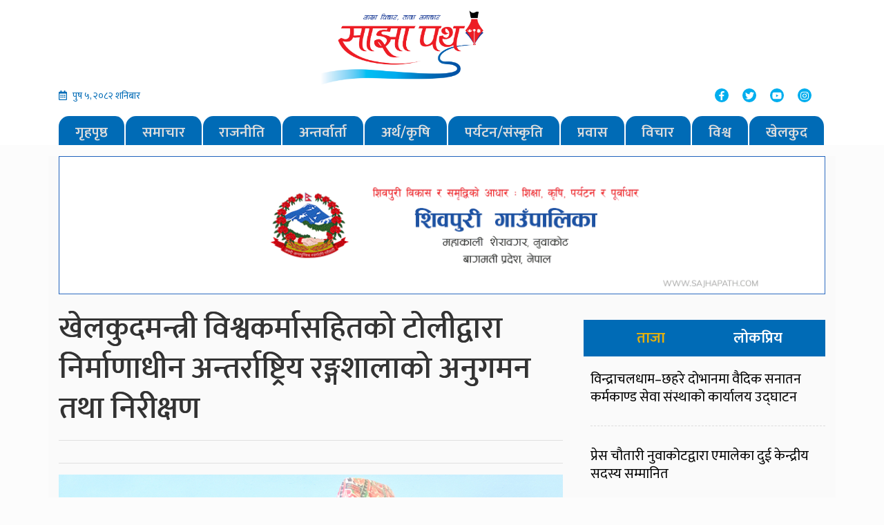

--- FILE ---
content_type: text/html; charset=UTF-8
request_url: https://www.sajhapath.com/2020/07/5336/
body_size: 13451
content:
<!DOCTYPE html>
<html lang="en">

<head>
  <!-- Required meta tags -->
  <meta charset="utf-8">
  <meta name="viewport" content="width=device-width, initial-scale=1, shrink-to-fit=no">
  <meta property="fb:pages" content="450299928388581" />
  <title>खेलकुदमन्त्री विश्वकर्मासहितको टोलीद्वारा निर्माणाधीन अन्तर्राष्ट्रिय रङ्गशालाको अनुगमन तथा निरीक्षण - Sajhapath.comSajhapath.com</title>
  	<style>img:is([sizes="auto" i], [sizes^="auto," i]) { contain-intrinsic-size: 3000px 1500px }</style>
	
<!-- Search Engine Optimization by Rank Math - https://rankmath.com/ -->
<meta name="description" content="साझा पथ संवाददाता"/>
<meta name="robots" content="index, follow, max-snippet:-1, max-video-preview:-1, max-image-preview:large"/>
<link rel="canonical" href="https://www.sajhapath.com/2020/07/5336/" />
<meta property="og:locale" content="en_US" />
<meta property="og:type" content="article" />
<meta property="og:title" content="खेलकुदमन्त्री विश्वकर्मासहितको टोलीद्वारा निर्माणाधीन अन्तर्राष्ट्रिय रङ्गशालाको अनुगमन तथा निरीक्षण - Sajhapath.com" />
<meta property="og:description" content="साझा पथ संवाददाता" />
<meta property="og:url" content="https://www.sajhapath.com/2020/07/5336/" />
<meta property="og:site_name" content="Sajhapath.com" />
<meta property="article:section" content="खेलकुद" />
<meta property="og:updated_time" content="2020-07-12T14:08:50+05:45" />
<meta property="og:image" content="https://www.sajhapath.com/wp-content/uploads/2020/07/jagat-bishowkarma.jpg" />
<meta property="og:image:secure_url" content="https://www.sajhapath.com/wp-content/uploads/2020/07/jagat-bishowkarma.jpg" />
<meta property="og:image:width" content="1000" />
<meta property="og:image:height" content="680" />
<meta property="og:image:alt" content="खेलकुदमन्त्री विश्वकर्मासहितको टोलीद्वारा निर्माणाधीन अन्तर्राष्ट्रिय रङ्गशालाको अनुगमन तथा निरीक्षण" />
<meta property="og:image:type" content="image/jpeg" />
<meta property="article:published_time" content="2020-07-12T14:08:49+05:45" />
<meta property="article:modified_time" content="2020-07-12T14:08:50+05:45" />
<meta name="twitter:card" content="summary_large_image" />
<meta name="twitter:title" content="खेलकुदमन्त्री विश्वकर्मासहितको टोलीद्वारा निर्माणाधीन अन्तर्राष्ट्रिय रङ्गशालाको अनुगमन तथा निरीक्षण - Sajhapath.com" />
<meta name="twitter:description" content="साझा पथ संवाददाता" />
<meta name="twitter:image" content="https://www.sajhapath.com/wp-content/uploads/2020/07/jagat-bishowkarma.jpg" />
<meta name="twitter:label1" content="Written by" />
<meta name="twitter:data1" content="साझा पथ" />
<meta name="twitter:label2" content="Time to read" />
<meta name="twitter:data2" content="2 minutes" />
<script type="application/ld+json" class="rank-math-schema">{"@context":"https://schema.org","@graph":[{"@type":["Person","Organization"],"@id":"https://www.sajhapath.com/#person","name":"Sajhapath.com"},{"@type":"WebSite","@id":"https://www.sajhapath.com/#website","url":"https://www.sajhapath.com","name":"Sajhapath.com","publisher":{"@id":"https://www.sajhapath.com/#person"},"inLanguage":"en-US"},{"@type":"ImageObject","@id":"https://www.sajhapath.com/wp-content/uploads/2020/07/jagat-bishowkarma.jpg","url":"https://www.sajhapath.com/wp-content/uploads/2020/07/jagat-bishowkarma.jpg","width":"1000","height":"680","inLanguage":"en-US"},{"@type":"WebPage","@id":"https://www.sajhapath.com/2020/07/5336/#webpage","url":"https://www.sajhapath.com/2020/07/5336/","name":"\u0916\u0947\u0932\u0915\u0941\u0926\u092e\u0928\u094d\u0924\u094d\u0930\u0940 \u0935\u093f\u0936\u094d\u0935\u0915\u0930\u094d\u092e\u093e\u0938\u0939\u093f\u0924\u0915\u094b \u091f\u094b\u0932\u0940\u0926\u094d\u0935\u093e\u0930\u093e \u0928\u093f\u0930\u094d\u092e\u093e\u0923\u093e\u0927\u0940\u0928 \u0905\u0928\u094d\u0924\u0930\u094d\u0930\u093e\u0937\u094d\u091f\u094d\u0930\u093f\u092f \u0930\u0919\u094d\u0917\u0936\u093e\u0932\u093e\u0915\u094b \u0905\u0928\u0941\u0917\u092e\u0928 \u0924\u0925\u093e \u0928\u093f\u0930\u0940\u0915\u094d\u0937\u0923 - Sajhapath.com","datePublished":"2020-07-12T14:08:49+05:45","dateModified":"2020-07-12T14:08:50+05:45","isPartOf":{"@id":"https://www.sajhapath.com/#website"},"primaryImageOfPage":{"@id":"https://www.sajhapath.com/wp-content/uploads/2020/07/jagat-bishowkarma.jpg"},"inLanguage":"en-US"},{"@type":"Person","@id":"https://www.sajhapath.com/author/sabina/","name":"\u0938\u093e\u091d\u093e \u092a\u0925","url":"https://www.sajhapath.com/author/sabina/","image":{"@type":"ImageObject","@id":"https://secure.gravatar.com/avatar/884e94cdef035d7c6f9fd04f9754ac25?s=96&amp;d=mm&amp;r=g","url":"https://secure.gravatar.com/avatar/884e94cdef035d7c6f9fd04f9754ac25?s=96&amp;d=mm&amp;r=g","caption":"\u0938\u093e\u091d\u093e \u092a\u0925","inLanguage":"en-US"}},{"@type":"BlogPosting","headline":"\u0916\u0947\u0932\u0915\u0941\u0926\u092e\u0928\u094d\u0924\u094d\u0930\u0940 \u0935\u093f\u0936\u094d\u0935\u0915\u0930\u094d\u092e\u093e\u0938\u0939\u093f\u0924\u0915\u094b \u091f\u094b\u0932\u0940\u0926\u094d\u0935\u093e\u0930\u093e \u0928\u093f\u0930\u094d\u092e\u093e\u0923\u093e\u0927\u0940\u0928 \u0905\u0928\u094d\u0924\u0930\u094d\u0930\u093e\u0937\u094d\u091f\u094d\u0930\u093f\u092f \u0930\u0919\u094d\u0917\u0936\u093e\u0932\u093e\u0915\u094b \u0905\u0928\u0941\u0917\u092e\u0928 \u0924\u0925\u093e \u0928\u093f\u0930\u0940\u0915\u094d\u0937\u0923 -","datePublished":"2020-07-12T14:08:49+05:45","dateModified":"2020-07-12T14:08:50+05:45","articleSection":"\u0916\u0947\u0932\u0915\u0941\u0926","author":{"@id":"https://www.sajhapath.com/author/sabina/","name":"\u0938\u093e\u091d\u093e \u092a\u0925"},"publisher":{"@id":"https://www.sajhapath.com/#person"},"description":"\u0938\u093e\u091d\u093e \u092a\u0925 \u0938\u0902\u0935\u093e\u0926\u0926\u093e\u0924\u093e","name":"\u0916\u0947\u0932\u0915\u0941\u0926\u092e\u0928\u094d\u0924\u094d\u0930\u0940 \u0935\u093f\u0936\u094d\u0935\u0915\u0930\u094d\u092e\u093e\u0938\u0939\u093f\u0924\u0915\u094b \u091f\u094b\u0932\u0940\u0926\u094d\u0935\u093e\u0930\u093e \u0928\u093f\u0930\u094d\u092e\u093e\u0923\u093e\u0927\u0940\u0928 \u0905\u0928\u094d\u0924\u0930\u094d\u0930\u093e\u0937\u094d\u091f\u094d\u0930\u093f\u092f \u0930\u0919\u094d\u0917\u0936\u093e\u0932\u093e\u0915\u094b \u0905\u0928\u0941\u0917\u092e\u0928 \u0924\u0925\u093e \u0928\u093f\u0930\u0940\u0915\u094d\u0937\u0923 -","@id":"https://www.sajhapath.com/2020/07/5336/#richSnippet","isPartOf":{"@id":"https://www.sajhapath.com/2020/07/5336/#webpage"},"image":{"@id":"https://www.sajhapath.com/wp-content/uploads/2020/07/jagat-bishowkarma.jpg"},"inLanguage":"en-US","mainEntityOfPage":{"@id":"https://www.sajhapath.com/2020/07/5336/#webpage"}}]}</script>
<!-- /Rank Math WordPress SEO plugin -->

<link rel='dns-prefetch' href='//use.fontawesome.com' />
<link rel='dns-prefetch' href='//code.jquery.com' />
<link rel='dns-prefetch' href='//stats.wp.com' />
<link rel='dns-prefetch' href='//fonts.googleapis.com' />
<link rel='dns-prefetch' href='//www.googletagmanager.com' />
<link rel="alternate" type="application/rss+xml" title="Sajhapath.com &raquo; खेलकुदमन्त्री विश्वकर्मासहितको टोलीद्वारा निर्माणाधीन अन्तर्राष्ट्रिय रङ्गशालाको अनुगमन तथा निरीक्षण Comments Feed" href="https://www.sajhapath.com/2020/07/5336/feed/" />
<meta property="fb:admins" content="changingmission"/><meta property="fb:app_id" content="1774296949456204"><meta property="og:title" content="खेलकुदमन्त्री विश्वकर्मासहितको टोलीद्वारा निर्माणाधीन अन्तर्राष्ट्रिय रङ्गशालाको अनुगमन तथा निरीक्षण"/><meta property="og:type" content="article"/><meta property="og:description" content="साझा पथ संवाददाता काठमाडौं २८ असार । युवा तथा खेलकूदमन्त्री जगत्बहादुर विश्वकर्मा तथा पूर्वमन्त्री महेश बस्नेतसहितको टोलीले चाँगुनारायण नगरपालिकाको भँगेरीडाँडामा निर्माणाधीन अन्तर्राष्ट्रिय रङ्गशालाको अनुगमन तथा निरीक्षण गरेको छ । जिल्ला खेलकूद विकास समिति भक्तपुरको पहलमा निर्माण सुरु भएको रङ्गशालाको शनिबार अनुगमन एवं निरीक्षण गर्दै मन्त्री विश्वकर्माले अहिलेको चुनौतीपूर्ण समयमा पनि रङ्गशाला निर्माण शुरु भएको भन्दै [&hellip;]"/><meta property="og:url" content="https://www.sajhapath.com/2020/07/5336/"/><meta property="og:site_name" content="Sajhapath.com"/><meta property="og:image" content="https://www.sajhapath.com/wp-content/uploads/2020/07/jagat-bishowkarma.jpg"/><script type="text/javascript">
/* <![CDATA[ */
window._wpemojiSettings = {"baseUrl":"https:\/\/s.w.org\/images\/core\/emoji\/15.0.3\/72x72\/","ext":".png","svgUrl":"https:\/\/s.w.org\/images\/core\/emoji\/15.0.3\/svg\/","svgExt":".svg","source":{"concatemoji":"https:\/\/www.sajhapath.com\/wp-includes\/js\/wp-emoji-release.min.js?ver=6.7.4"}};
/*! This file is auto-generated */
!function(i,n){var o,s,e;function c(e){try{var t={supportTests:e,timestamp:(new Date).valueOf()};sessionStorage.setItem(o,JSON.stringify(t))}catch(e){}}function p(e,t,n){e.clearRect(0,0,e.canvas.width,e.canvas.height),e.fillText(t,0,0);var t=new Uint32Array(e.getImageData(0,0,e.canvas.width,e.canvas.height).data),r=(e.clearRect(0,0,e.canvas.width,e.canvas.height),e.fillText(n,0,0),new Uint32Array(e.getImageData(0,0,e.canvas.width,e.canvas.height).data));return t.every(function(e,t){return e===r[t]})}function u(e,t,n){switch(t){case"flag":return n(e,"\ud83c\udff3\ufe0f\u200d\u26a7\ufe0f","\ud83c\udff3\ufe0f\u200b\u26a7\ufe0f")?!1:!n(e,"\ud83c\uddfa\ud83c\uddf3","\ud83c\uddfa\u200b\ud83c\uddf3")&&!n(e,"\ud83c\udff4\udb40\udc67\udb40\udc62\udb40\udc65\udb40\udc6e\udb40\udc67\udb40\udc7f","\ud83c\udff4\u200b\udb40\udc67\u200b\udb40\udc62\u200b\udb40\udc65\u200b\udb40\udc6e\u200b\udb40\udc67\u200b\udb40\udc7f");case"emoji":return!n(e,"\ud83d\udc26\u200d\u2b1b","\ud83d\udc26\u200b\u2b1b")}return!1}function f(e,t,n){var r="undefined"!=typeof WorkerGlobalScope&&self instanceof WorkerGlobalScope?new OffscreenCanvas(300,150):i.createElement("canvas"),a=r.getContext("2d",{willReadFrequently:!0}),o=(a.textBaseline="top",a.font="600 32px Arial",{});return e.forEach(function(e){o[e]=t(a,e,n)}),o}function t(e){var t=i.createElement("script");t.src=e,t.defer=!0,i.head.appendChild(t)}"undefined"!=typeof Promise&&(o="wpEmojiSettingsSupports",s=["flag","emoji"],n.supports={everything:!0,everythingExceptFlag:!0},e=new Promise(function(e){i.addEventListener("DOMContentLoaded",e,{once:!0})}),new Promise(function(t){var n=function(){try{var e=JSON.parse(sessionStorage.getItem(o));if("object"==typeof e&&"number"==typeof e.timestamp&&(new Date).valueOf()<e.timestamp+604800&&"object"==typeof e.supportTests)return e.supportTests}catch(e){}return null}();if(!n){if("undefined"!=typeof Worker&&"undefined"!=typeof OffscreenCanvas&&"undefined"!=typeof URL&&URL.createObjectURL&&"undefined"!=typeof Blob)try{var e="postMessage("+f.toString()+"("+[JSON.stringify(s),u.toString(),p.toString()].join(",")+"));",r=new Blob([e],{type:"text/javascript"}),a=new Worker(URL.createObjectURL(r),{name:"wpTestEmojiSupports"});return void(a.onmessage=function(e){c(n=e.data),a.terminate(),t(n)})}catch(e){}c(n=f(s,u,p))}t(n)}).then(function(e){for(var t in e)n.supports[t]=e[t],n.supports.everything=n.supports.everything&&n.supports[t],"flag"!==t&&(n.supports.everythingExceptFlag=n.supports.everythingExceptFlag&&n.supports[t]);n.supports.everythingExceptFlag=n.supports.everythingExceptFlag&&!n.supports.flag,n.DOMReady=!1,n.readyCallback=function(){n.DOMReady=!0}}).then(function(){return e}).then(function(){var e;n.supports.everything||(n.readyCallback(),(e=n.source||{}).concatemoji?t(e.concatemoji):e.wpemoji&&e.twemoji&&(t(e.twemoji),t(e.wpemoji)))}))}((window,document),window._wpemojiSettings);
/* ]]> */
</script>
<style id='wp-emoji-styles-inline-css' type='text/css'>

	img.wp-smiley, img.emoji {
		display: inline !important;
		border: none !important;
		box-shadow: none !important;
		height: 1em !important;
		width: 1em !important;
		margin: 0 0.07em !important;
		vertical-align: -0.1em !important;
		background: none !important;
		padding: 0 !important;
	}
</style>
<link rel='stylesheet' id='wp-block-library-css' href='https://www.sajhapath.com/wp-includes/css/dist/block-library/style.min.css?ver=6.7.4' type='text/css' media='all' />
<link rel='stylesheet' id='mediaelement-css' href='https://www.sajhapath.com/wp-includes/js/mediaelement/mediaelementplayer-legacy.min.css?ver=4.2.17' type='text/css' media='all' />
<link rel='stylesheet' id='wp-mediaelement-css' href='https://www.sajhapath.com/wp-includes/js/mediaelement/wp-mediaelement.min.css?ver=6.7.4' type='text/css' media='all' />
<style id='jetpack-sharing-buttons-style-inline-css' type='text/css'>
.jetpack-sharing-buttons__services-list{display:flex;flex-direction:row;flex-wrap:wrap;gap:0;list-style-type:none;margin:5px;padding:0}.jetpack-sharing-buttons__services-list.has-small-icon-size{font-size:12px}.jetpack-sharing-buttons__services-list.has-normal-icon-size{font-size:16px}.jetpack-sharing-buttons__services-list.has-large-icon-size{font-size:24px}.jetpack-sharing-buttons__services-list.has-huge-icon-size{font-size:36px}@media print{.jetpack-sharing-buttons__services-list{display:none!important}}.editor-styles-wrapper .wp-block-jetpack-sharing-buttons{gap:0;padding-inline-start:0}ul.jetpack-sharing-buttons__services-list.has-background{padding:1.25em 2.375em}
</style>
<style id='classic-theme-styles-inline-css' type='text/css'>
/*! This file is auto-generated */
.wp-block-button__link{color:#fff;background-color:#32373c;border-radius:9999px;box-shadow:none;text-decoration:none;padding:calc(.667em + 2px) calc(1.333em + 2px);font-size:1.125em}.wp-block-file__button{background:#32373c;color:#fff;text-decoration:none}
</style>
<style id='global-styles-inline-css' type='text/css'>
:root{--wp--preset--aspect-ratio--square: 1;--wp--preset--aspect-ratio--4-3: 4/3;--wp--preset--aspect-ratio--3-4: 3/4;--wp--preset--aspect-ratio--3-2: 3/2;--wp--preset--aspect-ratio--2-3: 2/3;--wp--preset--aspect-ratio--16-9: 16/9;--wp--preset--aspect-ratio--9-16: 9/16;--wp--preset--color--black: #000000;--wp--preset--color--cyan-bluish-gray: #abb8c3;--wp--preset--color--white: #ffffff;--wp--preset--color--pale-pink: #f78da7;--wp--preset--color--vivid-red: #cf2e2e;--wp--preset--color--luminous-vivid-orange: #ff6900;--wp--preset--color--luminous-vivid-amber: #fcb900;--wp--preset--color--light-green-cyan: #7bdcb5;--wp--preset--color--vivid-green-cyan: #00d084;--wp--preset--color--pale-cyan-blue: #8ed1fc;--wp--preset--color--vivid-cyan-blue: #0693e3;--wp--preset--color--vivid-purple: #9b51e0;--wp--preset--gradient--vivid-cyan-blue-to-vivid-purple: linear-gradient(135deg,rgba(6,147,227,1) 0%,rgb(155,81,224) 100%);--wp--preset--gradient--light-green-cyan-to-vivid-green-cyan: linear-gradient(135deg,rgb(122,220,180) 0%,rgb(0,208,130) 100%);--wp--preset--gradient--luminous-vivid-amber-to-luminous-vivid-orange: linear-gradient(135deg,rgba(252,185,0,1) 0%,rgba(255,105,0,1) 100%);--wp--preset--gradient--luminous-vivid-orange-to-vivid-red: linear-gradient(135deg,rgba(255,105,0,1) 0%,rgb(207,46,46) 100%);--wp--preset--gradient--very-light-gray-to-cyan-bluish-gray: linear-gradient(135deg,rgb(238,238,238) 0%,rgb(169,184,195) 100%);--wp--preset--gradient--cool-to-warm-spectrum: linear-gradient(135deg,rgb(74,234,220) 0%,rgb(151,120,209) 20%,rgb(207,42,186) 40%,rgb(238,44,130) 60%,rgb(251,105,98) 80%,rgb(254,248,76) 100%);--wp--preset--gradient--blush-light-purple: linear-gradient(135deg,rgb(255,206,236) 0%,rgb(152,150,240) 100%);--wp--preset--gradient--blush-bordeaux: linear-gradient(135deg,rgb(254,205,165) 0%,rgb(254,45,45) 50%,rgb(107,0,62) 100%);--wp--preset--gradient--luminous-dusk: linear-gradient(135deg,rgb(255,203,112) 0%,rgb(199,81,192) 50%,rgb(65,88,208) 100%);--wp--preset--gradient--pale-ocean: linear-gradient(135deg,rgb(255,245,203) 0%,rgb(182,227,212) 50%,rgb(51,167,181) 100%);--wp--preset--gradient--electric-grass: linear-gradient(135deg,rgb(202,248,128) 0%,rgb(113,206,126) 100%);--wp--preset--gradient--midnight: linear-gradient(135deg,rgb(2,3,129) 0%,rgb(40,116,252) 100%);--wp--preset--font-size--small: 13px;--wp--preset--font-size--medium: 20px;--wp--preset--font-size--large: 36px;--wp--preset--font-size--x-large: 42px;--wp--preset--spacing--20: 0.44rem;--wp--preset--spacing--30: 0.67rem;--wp--preset--spacing--40: 1rem;--wp--preset--spacing--50: 1.5rem;--wp--preset--spacing--60: 2.25rem;--wp--preset--spacing--70: 3.38rem;--wp--preset--spacing--80: 5.06rem;--wp--preset--shadow--natural: 6px 6px 9px rgba(0, 0, 0, 0.2);--wp--preset--shadow--deep: 12px 12px 50px rgba(0, 0, 0, 0.4);--wp--preset--shadow--sharp: 6px 6px 0px rgba(0, 0, 0, 0.2);--wp--preset--shadow--outlined: 6px 6px 0px -3px rgba(255, 255, 255, 1), 6px 6px rgba(0, 0, 0, 1);--wp--preset--shadow--crisp: 6px 6px 0px rgba(0, 0, 0, 1);}:where(.is-layout-flex){gap: 0.5em;}:where(.is-layout-grid){gap: 0.5em;}body .is-layout-flex{display: flex;}.is-layout-flex{flex-wrap: wrap;align-items: center;}.is-layout-flex > :is(*, div){margin: 0;}body .is-layout-grid{display: grid;}.is-layout-grid > :is(*, div){margin: 0;}:where(.wp-block-columns.is-layout-flex){gap: 2em;}:where(.wp-block-columns.is-layout-grid){gap: 2em;}:where(.wp-block-post-template.is-layout-flex){gap: 1.25em;}:where(.wp-block-post-template.is-layout-grid){gap: 1.25em;}.has-black-color{color: var(--wp--preset--color--black) !important;}.has-cyan-bluish-gray-color{color: var(--wp--preset--color--cyan-bluish-gray) !important;}.has-white-color{color: var(--wp--preset--color--white) !important;}.has-pale-pink-color{color: var(--wp--preset--color--pale-pink) !important;}.has-vivid-red-color{color: var(--wp--preset--color--vivid-red) !important;}.has-luminous-vivid-orange-color{color: var(--wp--preset--color--luminous-vivid-orange) !important;}.has-luminous-vivid-amber-color{color: var(--wp--preset--color--luminous-vivid-amber) !important;}.has-light-green-cyan-color{color: var(--wp--preset--color--light-green-cyan) !important;}.has-vivid-green-cyan-color{color: var(--wp--preset--color--vivid-green-cyan) !important;}.has-pale-cyan-blue-color{color: var(--wp--preset--color--pale-cyan-blue) !important;}.has-vivid-cyan-blue-color{color: var(--wp--preset--color--vivid-cyan-blue) !important;}.has-vivid-purple-color{color: var(--wp--preset--color--vivid-purple) !important;}.has-black-background-color{background-color: var(--wp--preset--color--black) !important;}.has-cyan-bluish-gray-background-color{background-color: var(--wp--preset--color--cyan-bluish-gray) !important;}.has-white-background-color{background-color: var(--wp--preset--color--white) !important;}.has-pale-pink-background-color{background-color: var(--wp--preset--color--pale-pink) !important;}.has-vivid-red-background-color{background-color: var(--wp--preset--color--vivid-red) !important;}.has-luminous-vivid-orange-background-color{background-color: var(--wp--preset--color--luminous-vivid-orange) !important;}.has-luminous-vivid-amber-background-color{background-color: var(--wp--preset--color--luminous-vivid-amber) !important;}.has-light-green-cyan-background-color{background-color: var(--wp--preset--color--light-green-cyan) !important;}.has-vivid-green-cyan-background-color{background-color: var(--wp--preset--color--vivid-green-cyan) !important;}.has-pale-cyan-blue-background-color{background-color: var(--wp--preset--color--pale-cyan-blue) !important;}.has-vivid-cyan-blue-background-color{background-color: var(--wp--preset--color--vivid-cyan-blue) !important;}.has-vivid-purple-background-color{background-color: var(--wp--preset--color--vivid-purple) !important;}.has-black-border-color{border-color: var(--wp--preset--color--black) !important;}.has-cyan-bluish-gray-border-color{border-color: var(--wp--preset--color--cyan-bluish-gray) !important;}.has-white-border-color{border-color: var(--wp--preset--color--white) !important;}.has-pale-pink-border-color{border-color: var(--wp--preset--color--pale-pink) !important;}.has-vivid-red-border-color{border-color: var(--wp--preset--color--vivid-red) !important;}.has-luminous-vivid-orange-border-color{border-color: var(--wp--preset--color--luminous-vivid-orange) !important;}.has-luminous-vivid-amber-border-color{border-color: var(--wp--preset--color--luminous-vivid-amber) !important;}.has-light-green-cyan-border-color{border-color: var(--wp--preset--color--light-green-cyan) !important;}.has-vivid-green-cyan-border-color{border-color: var(--wp--preset--color--vivid-green-cyan) !important;}.has-pale-cyan-blue-border-color{border-color: var(--wp--preset--color--pale-cyan-blue) !important;}.has-vivid-cyan-blue-border-color{border-color: var(--wp--preset--color--vivid-cyan-blue) !important;}.has-vivid-purple-border-color{border-color: var(--wp--preset--color--vivid-purple) !important;}.has-vivid-cyan-blue-to-vivid-purple-gradient-background{background: var(--wp--preset--gradient--vivid-cyan-blue-to-vivid-purple) !important;}.has-light-green-cyan-to-vivid-green-cyan-gradient-background{background: var(--wp--preset--gradient--light-green-cyan-to-vivid-green-cyan) !important;}.has-luminous-vivid-amber-to-luminous-vivid-orange-gradient-background{background: var(--wp--preset--gradient--luminous-vivid-amber-to-luminous-vivid-orange) !important;}.has-luminous-vivid-orange-to-vivid-red-gradient-background{background: var(--wp--preset--gradient--luminous-vivid-orange-to-vivid-red) !important;}.has-very-light-gray-to-cyan-bluish-gray-gradient-background{background: var(--wp--preset--gradient--very-light-gray-to-cyan-bluish-gray) !important;}.has-cool-to-warm-spectrum-gradient-background{background: var(--wp--preset--gradient--cool-to-warm-spectrum) !important;}.has-blush-light-purple-gradient-background{background: var(--wp--preset--gradient--blush-light-purple) !important;}.has-blush-bordeaux-gradient-background{background: var(--wp--preset--gradient--blush-bordeaux) !important;}.has-luminous-dusk-gradient-background{background: var(--wp--preset--gradient--luminous-dusk) !important;}.has-pale-ocean-gradient-background{background: var(--wp--preset--gradient--pale-ocean) !important;}.has-electric-grass-gradient-background{background: var(--wp--preset--gradient--electric-grass) !important;}.has-midnight-gradient-background{background: var(--wp--preset--gradient--midnight) !important;}.has-small-font-size{font-size: var(--wp--preset--font-size--small) !important;}.has-medium-font-size{font-size: var(--wp--preset--font-size--medium) !important;}.has-large-font-size{font-size: var(--wp--preset--font-size--large) !important;}.has-x-large-font-size{font-size: var(--wp--preset--font-size--x-large) !important;}
:where(.wp-block-post-template.is-layout-flex){gap: 1.25em;}:where(.wp-block-post-template.is-layout-grid){gap: 1.25em;}
:where(.wp-block-columns.is-layout-flex){gap: 2em;}:where(.wp-block-columns.is-layout-grid){gap: 2em;}
:root :where(.wp-block-pullquote){font-size: 1.5em;line-height: 1.6;}
</style>
<link rel='stylesheet' id='bootstrap-style-css' href='https://www.sajhapath.com/wp-content/themes/sajhapathnaya/css/bootstrap.min.css?ver=6.7.4' type='text/css' media='all' />
<link rel='stylesheet' id='base-style-css' href='https://www.sajhapath.com/wp-content/themes/sajhapathnaya/css/base.css?ver=6.7.4' type='text/css' media='all' />
<link rel='stylesheet' id='google-font-css' href='https://fonts.googleapis.com/css?family=Mukta%3A400%2C600&#038;subset=devanagari&#038;ver=6.7.4' type='text/css' media='all' />
<link rel='stylesheet' id='owl-style-css' href='https://www.sajhapath.com/wp-content/themes/sajhapathnaya/owl/assets/owl.carousel.min.css?ver=0.2' type='text/css' media='all' />
<link rel='stylesheet' id='appharu-style-css' href='https://www.sajhapath.com/wp-content/themes/sajhapathnaya/style.css?ver=89.2336.1.3' type='text/css' media='all' />
<style id='akismet-widget-style-inline-css' type='text/css'>

			.a-stats {
				--akismet-color-mid-green: #357b49;
				--akismet-color-white: #fff;
				--akismet-color-light-grey: #f6f7f7;

				max-width: 350px;
				width: auto;
			}

			.a-stats * {
				all: unset;
				box-sizing: border-box;
			}

			.a-stats strong {
				font-weight: 600;
			}

			.a-stats a.a-stats__link,
			.a-stats a.a-stats__link:visited,
			.a-stats a.a-stats__link:active {
				background: var(--akismet-color-mid-green);
				border: none;
				box-shadow: none;
				border-radius: 8px;
				color: var(--akismet-color-white);
				cursor: pointer;
				display: block;
				font-family: -apple-system, BlinkMacSystemFont, 'Segoe UI', 'Roboto', 'Oxygen-Sans', 'Ubuntu', 'Cantarell', 'Helvetica Neue', sans-serif;
				font-weight: 500;
				padding: 12px;
				text-align: center;
				text-decoration: none;
				transition: all 0.2s ease;
			}

			/* Extra specificity to deal with TwentyTwentyOne focus style */
			.widget .a-stats a.a-stats__link:focus {
				background: var(--akismet-color-mid-green);
				color: var(--akismet-color-white);
				text-decoration: none;
			}

			.a-stats a.a-stats__link:hover {
				filter: brightness(110%);
				box-shadow: 0 4px 12px rgba(0, 0, 0, 0.06), 0 0 2px rgba(0, 0, 0, 0.16);
			}

			.a-stats .count {
				color: var(--akismet-color-white);
				display: block;
				font-size: 1.5em;
				line-height: 1.4;
				padding: 0 13px;
				white-space: nowrap;
			}
		
</style>
<script type="text/javascript" src="https://use.fontawesome.com/releases/v5.0.6/js/all.js?ver=6.7.4" id="font-awesome-js"></script>
<link rel="https://api.w.org/" href="https://www.sajhapath.com/wp-json/" /><link rel="alternate" title="JSON" type="application/json" href="https://www.sajhapath.com/wp-json/wp/v2/posts/5336" /><link rel="EditURI" type="application/rsd+xml" title="RSD" href="https://www.sajhapath.com/xmlrpc.php?rsd" />
<meta name="generator" content="WordPress 6.7.4" />
<link rel='shortlink' href='https://wp.me/pbwPaN-1o4' />
<link rel="alternate" title="oEmbed (JSON)" type="application/json+oembed" href="https://www.sajhapath.com/wp-json/oembed/1.0/embed?url=https%3A%2F%2Fwww.sajhapath.com%2F2020%2F07%2F5336%2F" />
<link rel="alternate" title="oEmbed (XML)" type="text/xml+oembed" href="https://www.sajhapath.com/wp-json/oembed/1.0/embed?url=https%3A%2F%2Fwww.sajhapath.com%2F2020%2F07%2F5336%2F&#038;format=xml" />
		<meta property="fb:pages" content="450299928388581" />
		<meta name="generator" content="Site Kit by Google 1.168.0" />	<style>img#wpstats{display:none}</style>
		<link rel="icon" href="https://www.sajhapath.com/wp-content/uploads/2022/05/cropped-sajhapath-32x32.jpg" sizes="32x32" />
<link rel="icon" href="https://www.sajhapath.com/wp-content/uploads/2022/05/cropped-sajhapath-192x192.jpg" sizes="192x192" />
<link rel="apple-touch-icon" href="https://www.sajhapath.com/wp-content/uploads/2022/05/cropped-sajhapath-180x180.jpg" />
<meta name="msapplication-TileImage" content="https://www.sajhapath.com/wp-content/uploads/2022/05/cropped-sajhapath-270x270.jpg" />
	<script type='text/javascript' src='https://platform-api.sharethis.com/js/sharethis.js#property=5faf67c0be36290012aa2a71&product=sop' async='async'></script>
</head>

<body>
  <!-- Global site tag (gtag.js) - Google Analytics -->
  <script async src="https://www.googletagmanager.com/gtag/js?id=UA-113934858-1"></script>
  <script>
    window.dataLayer = window.dataLayer || [];

    function gtag() {
      dataLayer.push(arguments);
    }
    gtag('js', new Date());

    gtag('config', 'UA-113934858-1');
  </script>
  <div id="fb-root"></div>
  <script>
    (function (d, s, id) {
      var js, fjs = d.getElementsByTagName(s)[0];
      if (d.getElementById(id)) return;
      js = d.createElement(s);
      js.id = id;
      js.src = "//connect.facebook.net/en_US/sdk.js#xfbml=1&version=v2.10&appId=401514826619301";
      fjs.parentNode.insertBefore(js, fjs);
    }(document, 'script', 'facebook-jssdk'));
  </script>
  <div class="header-sectionsajha">
    <div class="container">
      <div class="row">
        <div class="col-md-4" style="align-self: center;">


        </div>
        <div class="col-md-3">
<!--           <h1 class="logo-title">sajha path</h1> -->
          <a href="/"><img src="https://www.sajhapath.com/wp-content/themes/sajhapathnaya/img/received_1283623921823480.png"
              alt="Logo"></a>
        </div>
        <div class="col-md-5 d-flex align-items-center justify-content-center">
          <!-- <div class="slogan-title">
            <h5>साझा विचार, ताजा समाचार</h5>
          </div>-->
        </div>
        <div class="col-md-4">
          <div class="date-time">
          <i class="far fa-calendar-alt mr-2"></i>पुष &#2411;, &#2408;&#2406;&#2414;&#2408; शनिबार          </div>
        </div>
        <div class="col-md-4">
        </div>
        
        <div class="col-md-4">
          <div class="social-list">
            <ul class="nav justify-content-end">
              <li class="nav-item">
                <a class="nav-link"
                  href="https://www.facebook.com/himalaya64/"><i
                    class="fab fa-facebook-f"></i></a>
              </li>
              <li class="nav-item">
                <a class="nav-link" href="https://twitter.com/bharatjournali1?s=07&"><i class="fab fa-twitter"></i></a>
              </li>
              <li class="nav-item">
                <a class="nav-link" href="https://www.youtube.com/channel/UCUBQZz1djBZ_Wn3hngwf6_g"><i
                    class="fab fa-youtube"></i></a>
              </li>
              <li class="nav-item">
                <a class="nav-link" href="https://www.instagram.com/p/CEEKXptlNE7/"><i class="fab fa-instagram"></i></a>
              </li>
            </ul>
          </div>
        </div>
        <div class="col-md-12">
          <nav class="navbar navbar-expand-lg navbar-dark bg-dark col nav-menu">
    <button class="navbar-toggler" type="button" data-toggle="collapse" data-target="#main-menu" aria-controls="main-menu" aria-expanded="false" aria-label="Toggle navigation">
      <span class="navbar-toggler-icon"></span>
    </button>

    <div class="collapse navbar-collapse" id="main-menu">
      <ul class="navbar-nav mr-auto nav-fill w-100 sajha-nav">
        <li class="nav-item">
          <a class="nav-link" href="/">गृहपृष्ठ</a>
        </li>
        <li class="nav-item">
          <a class="nav-link" href="/?cat=3">समाचार</a>
        </li>
        <li class="nav-item">
          <a class="nav-link" href="/?cat=4">राजनीति</a>
        </li>
        <li class="nav-item">
          <a class="nav-link" href="/?cat=5">अन्तर्वार्ता</a>
        </li>
        <li class="nav-item">
          <a class="nav-link" href="/?cat=6">अर्थ/कृषि</a>
        </li>
        <li class="nav-item">
          <a class="nav-link" href="/?cat=7">पर्यटन/संस्कृति</a>
        </li>
        <li class="nav-item">
          <a class="nav-link" href="/?cat=8">प्रवास</a>
        </li>
        <li class="nav-item">
          <a class="nav-link" href="/?cat=9">विचार</a>
        </li>
        <li class="nav-item">
          <a class="nav-link" href="/?cat=10">विश्व</a>
        </li>
        <li class="nav-item">
          <a class="nav-link" href="/?cat=11">खेलकुद</a>
        </li>
      </ul>
    </div>
</nav>        </div>
      </div>
    </div>
  </div>

  <div class="container wrapper">
    <style>
      .date-time {
        font-size: 14px;
        color: #006bb6;
      }

      .slogan-title h5 {
        font-size: 26px;
        font-weight: 600;
        text-shadow: 2px 2px #a62f2f;
        color: #006bb6;
      }
    </style><div class="mt-3">
<div class="row">
<!--     <div class="col-md-6">
        <div class="corona-update row">
                            <div class="text-center col-md-12">
                    <div class=" corona-title">
                        <h4>
                            <span class="corona-live">लाइभ अपडेट</span>
                            : कोरोना भाइरस</h4>
                    </div>
                </div>
                <div class="corona-nepal col-md-5">
                    <div class="dext-title text-center corona-nepali-title">नेपालमा कोरोना भाइरस</div>
                    <div class="row">
                        <div class="col-md-4 corona-data">
                            <div class="table-deth">
                                <div class="dext-title">मृत्यु</div>
                                <div class="number-of-deth"></div>

                            </div>
                        </div>
                        <div class="col-md-4 corona-data">
                            <div class="table-infected">
                                <div class="dext-title">संक्रमित</div>
                                <div class="number-of-deth"></div>
                            </div>
                        </div>
                        <div class="col-md-4 corona-data">
                            <div class="table-recover">
                                <div class="dext-title">निको भएका</div>
                                <div class="number-of-deth"></div>
                            </div>
                        </div>
                    </div>
                </div>
                <div class="corona-nepal col-md-7">
                    <div class="dext-title text-center corona-nepali-title">विश्वमा कोरोना भाइरस</div>
                    <div class="row">
                        <div class="col-md-4 corona-data">
                            <div class="table-deth">
                                <div class="dext-title">मृत्यु</div>
                                <div class="number-of-deth"></div>

                            </div>
                        </div>
                        <div class="col-md-4 corona-data">
                            <div class="table-infected">
                                <div class="dext-title">संक्रमित</div>
                                <div class="number-of-deth"></div>
                            </div>

                        </div>
                        <div class="col-md-4 corona-data">
                            <div class="table-recover">
                                <div class="dext-title">निको भएका</div>
                                <div class="number-of-deth"></div>
                            </div>
                        </div>
                    </div>
                </div>

                <div class="col-md-12">
                    <div class="corona-source">
                        अपडेटः
                                                । स्रोत : coronavirus.jhu.edu
                    </div>
                </div>
                    </div>
    </div> -->
    <div class="col-md-12 d-flex align-items-center" style="flex-flow: column;justify-content: center;">
        <section class="widget text-center"><a href="http://shivapurimun.gov.np/" target="_blank"><img width="1140" height="205" src="https://www.sajhapath.com/wp-content/uploads/2020/09/Shivapuri-rural-municipality-awareness-message-sajhapath-tws.gif" class="image wp-image-12227  attachment-full size-full" alt="" style="max-width: 100%; height: auto;" decoding="async" fetchpriority="high" /></a></section>    </div>
</div>
<style>
    .corona-update {
        background: #006bb6;
        margin: 0;
        padding: 30px 0 15px;
        margin-bottom: 30px;
        background-size: cover;
        text-align: center;
        background-image: url("https://www.sajhapath.com/wp-content/uploads/2020/04/coronanepal.jpg");
    }

    .corona-title h4 {
        margin-bottom: 15px;
        color: #fff;
        font-weight: bold;
        font-size: 25px;
        padding-bottom: 15px;
    }
    .corona-data {
        display: flex;
        justify-content: center;
        align-self: center;
    }
    .dext-title {
        font-size: 14px;
        font-weight: 500;
        color: #fff;
    }
    .number-of-deth {
        margin-top: 5px;
        font-size: 14px;
        font-weight: 700;
        color: #fff;
    }
    .table-deth {
        background-color: rgba(225,27,34,.68);
        padding: 5px 20px;
        margin-bottom: 8px;
    }
    .table-infected {
        background-color: rgba(225,162,27,.68);
        padding: 5px 20px;
        margin-bottom: 8px;
    }
    .table-recover {
        background-color: rgba(133,201,46,.68);
        padding: 5px 8px;
        margin-bottom: 8px;
    }
    .corona-nepali-title {
        border-bottom: 1px solid #ddd;
        margin-bottom: 10px;
        font-size: 18px;
        padding: 5px;
    }
    .corona-nepal {
        border: 1px solid #ddd;
    }
    .corona-source {
        text-align: center;
        padding-top: 15px;
        color: #ddd;
    }
    .corona-live {
        color: #cc4141;
        animation: blink 2s linear infinite;
    }
    @keyframes blink {
        0% {
            opacity: 0;
        }
        50% {
            opacity: 0.5;
        }
        100% {
            opacity: 1;
        }
    }
</style></div>
<div class="row single">
    <div class="col-md-8 text-justify">
    <article class="post-entry">
        <header class="mt-3">
    <h1 class="text-left">खेलकुदमन्त्री विश्वकर्मासहितको टोलीद्वारा निर्माणाधीन अन्तर्राष्ट्रिय रङ्गशालाको अनुगमन तथा निरीक्षण</h1>
    <hr>
    <div class="row text-muted post-meta">
        <!-- ShareThis BEGIN -->
<div class="sharethis-inline-share-buttons"></div>
<!-- ShareThis END -->
                <!-- Go to www.addthis.com/dashboard to customize your tools
                <div class="addthis_inline_share_toolbox"></div> -->
            
    </div>
    <hr>
</header>		<img width="1000" height="680" src="https://www.sajhapath.com/wp-content/uploads/2020/07/jagat-bishowkarma.jpg" class="attachment-full size-full wp-post-image" alt="" decoding="async" srcset="https://www.sajhapath.com/wp-content/uploads/2020/07/jagat-bishowkarma.jpg 1000w, https://www.sajhapath.com/wp-content/uploads/2020/07/jagat-bishowkarma-768x522.jpg 768w" sizes="(max-width: 1000px) 100vw, 1000px" />        
<p><strong>साझा पथ संवाददाता</strong></p> 



<p>काठमाडौं २८ असार । युवा तथा खेलकूदमन्त्री जगत्बहादुर विश्वकर्मा तथा पूर्वमन्त्री महेश बस्नेतसहितको टोलीले चाँगुनारायण नगरपालिकाको भँगेरीडाँडामा निर्माणाधीन अन्तर्राष्ट्रिय रङ्गशालाको अनुगमन तथा निरीक्षण गरेको छ ।</p><div class='sajha-inner-ads'></div> 



<p>जिल्ला खेलकूद विकास समिति भक्तपुरको पहलमा निर्माण सुरु भएको रङ्गशालाको शनिबार अनुगमन एवं निरीक्षण गर्दै मन्त्री विश्वकर्माले अहिलेको चुनौतीपूर्ण समयमा पनि रङ्गशाला निर्माण शुरु भएको भन्दै खुशी व्यक्त गरे । विकासका लागि बजेट अभाव नहुने चर्चा गर्दै उनले दिगो विकास, प्रभावकारी तथा स्थायित्वसहितको डिजाइनमा रङ्गशाला सुन्दर, स्रोतसाधन परिचालनमा योजनाबद्ध एवं व्यवस्थित हुनुपर्नेमा जोड दिए ।</p> 



<p>मन्त्री विश्वकर्माले खेलकूद हुनेखाने मानिसका लागि मनोरञ्जनको साधन मात्र नभई प्रत्येक मानिसको स्वास्थ्यसँग जोडिएको बताउँदै रङ्गशाला निर्माणमा नगरपालिकाको सहयोगमा थप सहयोग गर्दै आवश्यक बजेटको व्यवस्थापन गरी निर्माणकार्यलाई पूर्णता दिने बताए । चाँगुनारायण नगरपालिकाले वडा नं ४ र ७ को भँगेरीडाँडामा जग्गा उपलब्ध गराएसँगै रङ्गशाला निर्माण शुरु भएको हो । सङ्घीय सरकारले समेत आफ्नो नीति तथा कार्यक्रममा उपत्यकामा एउटा अन्तर्राष्ट्रियस्तरको राष्ट्रिय रङ्गशाला निर्माण गर्ने उल्लेख गरेको थियो ।</p> 



<p>नगरपालिकाको नीति तथा कार्यक्रममा समेत समावेश गरिएको उक्त रङ्गशाला नगरापालिकाले रु ५० लाख बजेट व्यवस्थापन गरी निर्माण शुरु गरेको छ । रङ्गशाला निर्माणका लागि नगरपालिका, प्रदेश सरकार तथा सङ्घीय सरकारबाट समेत उचित बजेटको व्यवस्थापन गर्ने प्रतिबद्धता आएको छ ।</p> 
    </article>
	
	    <div class="clearfix"></div>
<div class="comment">
    <div class="cat-title">प्रतिक्रिया दिनुहोस्</div>
    <div class="fb-comments" data-href="https://www.sajhapath.com/2020/07/5336/" data-width="100%" data-numposts="10" data-colorscheme="light"></div>
</div><aside class="related text-left">
<div class="cat-title">संबन्धित</div>
<div class="row">
        <div class="small-list col-md-6 border-right">
        <a href="https://www.sajhapath.com/2025/12/109963/">
            <h5>नेपाल तीन वटै खेल हारेर समूह चरणबाटै बाहिरियो</h5>
            <img width="150" height="150" src="https://www.sajhapath.com/wp-content/uploads/2025/12/U-19-nepal-150x150.jpg" class="attachment-thumbnail size-thumbnail wp-post-image" alt="" decoding="async" />            <p>काठमाडौं,पुस २ । एसीसी यु-१९ एशिया कप क्रिकेट प्रतियोगिताको आफ्नो अन्तिम खेलमा पनि नेपाल पराजित</p>
        </a>
    </div>
            <div class="small-list col-md-6 ">
        <a href="https://www.sajhapath.com/2025/12/109847/">
            <h5>नुवाकोटको लिखु गाउँपालिकास्तरीय आठौँ राष्ट्रपति रनिङ शिल्ड प्रतियोगिता सम्पन्न, क्षेत्रपाल माविको २३ स्वर्णसहित उत्कृष्ट प्रदर्शन</h5>
            <img width="150" height="150" src="https://www.sajhapath.com/wp-content/uploads/2025/12/1765802782990-150x150.jpg" class="attachment-thumbnail size-thumbnail wp-post-image" alt="" decoding="async" loading="lazy" />            <p>नुवाकोट,मंसिर २९ । नुवाकोटको लिखु गाउँपालिकास्तरीय आठौँ राष्ट्रपति रनिङ शिल्ड प्रतियोगिता २०८२ सम्पन्न भएको छ।</p>
        </a>
    </div>
        <div class="col-12"><div class="w-100 seperator break clearfix"></div></div>    <div class="small-list col-md-6 border-right">
        <a href="https://www.sajhapath.com/2025/12/109798/">
            <h5>पोखरा फुटबल रङ्गशालामा फ्लड लाइट जडान कार्य अघि बढाउछौँः मन्त्री घिसिङ</h5>
            <img width="150" height="150" src="https://www.sajhapath.com/wp-content/uploads/2025/12/SanebahadurNepali_Tanahun_RSS_28_20251214_152553-1536x864-1-150x150.jpg" class="attachment-thumbnail size-thumbnail wp-post-image" alt="" decoding="async" loading="lazy" />            <p>कास्की,मंसिर २९ । भौतिक पूर्वाधार यातायात तथा सहरी विकासमन्त्री कुलमान घिसिङले आइतबार पोखरा रङ्गशालाको निरीक्षण</p>
        </a>
    </div>
            <div class="small-list col-md-6 ">
        <a href="https://www.sajhapath.com/2025/12/109749/">
            <h5>राष्ट्रपतिद्वारा एनपीएल विजेतालाई बधाई</h5>
            <img width="150" height="150" src="https://www.sajhapath.com/wp-content/uploads/2025/12/ramchandra_poudel16783596621678361550-jpg-150x150.webp" class="attachment-thumbnail size-thumbnail wp-post-image" alt="" decoding="async" loading="lazy" />            <p>काठमाडौं,मंसिर २८ । राष्ट्रपति रामचन्द्र पौडेलले नेपाल प्रिमियर लिग (एनपीएल) को विजेता टोली लुम्बिनी लायन्सलाई</p>
        </a>
    </div>
        <div class="col-12"><div class="w-100 seperator break clearfix"></div></div></div>
</aside></div>
<!-- .col-md-8 -->
<div class="col-md-4">
    <div class="mt-2">
 </div>
<aside class"mb-3 mt-3">
<div class="fb-page" data-href="https://www.facebook.com/himalaya64" data-width="500" data-small-header="false" data-adapt-container-width="true" data-hide-cover="false" data-show-facepile="true"><blockquote cite="https://www.facebook.com/himalaya64/" class="fb-xfbml-parse-ignore"><a href="https://www.facebook.com/himalaya64">साझापथ</a></blockquote></div>
</aside>
<aside>
    <div class="main">
    <ul class="nav nav-pills nav-justified my-tab">
        <li class="nav-item">
            <a class="nav-link active" style="color:#fff" id="latest-update" data-toggle="tab" href="#update" role="tab" aria-controls="home" aria-selected="true">ताजा</a>
        </li>
        <li class="nav-item">
            <a class="nav-link" style="color:#fff" id="profile-tab" data-toggle="tab" href="#profile" role="tab" aria-controls="profile" aria-selected="false">लोकप्रिय</a>
        </li>
    </ul>
    <div class="tab-content" id="myTabContent">
        <div class="tab-pane fade show active" id="update" role="tabpanel" aria-labelledby="latest-update">
            <div id="inner-tab" style="padding-left:10px;">
            <ul class="list-unstyled custom-list">
                        <li class="custom-list-item ">
                <a href="https://www.sajhapath.com/2025/12/110131/">
                    <h5>
                        विन्द्राचलधाम–छहरे दोभानमा वैदिक सनातन कर्मकाण्ड सेवा संस्थाको कार्यालय उद्घाटन                    </h5>
                </a>
            </li>
                        <li class="custom-list-item ">
                <a href="https://www.sajhapath.com/2025/12/110128/">
                    <h5>
                        प्रेस चौतारी नुवाकोटद्वारा एमालेका दुई केन्द्रीय सदस्य सम्मानित                    </h5>
                </a>
            </li>
                        <li class="custom-list-item ">
                <a href="https://www.sajhapath.com/2025/12/110125/">
                    <h5>
                        अर्थतन्त्र सुधारका लागि उद्यमी–व्यवसायी एकजुट हुन शेखर कोइरालाको आग्रह                    </h5>
                </a>
            </li>
                        <li class="custom-list-item ">
                <a href="https://www.sajhapath.com/2025/12/110122/">
                    <h5>
                        एमाले पनि भित्रभित्रै निर्वाचनको तयारीमा लागेको प्रचण्डको दाबी                    </h5>
                </a>
            </li>
                        <li class="custom-list-item ">
                <a href="https://www.sajhapath.com/2025/12/110119/">
                    <h5>
                        मिल्नुपर्नेहरू अन्तिममा मिलेरै छाड्छौ : रवि लामिछाने                    </h5>
                </a>
            </li>
                    </ul>
            </div>
        </div>
        <div class="tab-pane fade" id="profile" role="tabpanel" aria-labelledby="profile-tab">
            <div id="inner-tab" style="padding-left:10px;">

                <ul class="list-unstyled custom-list">
					                </ul>

            </div>
        </div>
    </div>
</div>

<style>
.nav-pills .nav-link.active{
    color: #e8b10c !important; 
}
</style></aside>
<div class="break clearfix"></div></div></div>
<!-- .row -->

<script type="text/javascript" src="//s7.addthis.com/js/300/addthis_widget.js#pubid=ra-5a7ff6d9007b0184"></script>
</div>
    <footer>
        <div class="footer-top">
            <div class="container">
                <div class="row pt-4 pb-4">
                    <div class="col-sm-4 footer-cls">
                        <img src="https://www.sajhapath.com/wp-content/themes/sajhapathnaya/img/logo.png" alt="Logo" style="width:50%">
                            <h4 class="footer-color mt-3">साझापथ मल्टिमिडिया प्रालि द्वारा संचालित</h4> 
                        <ul class="list-unstyled fa-tagli">
                            <li class="text-light"><i class="fas fa-map-marker-alt mr-2"></i>सूचना विभागमा दर्ता नं. : <strong> २५७१/०७७/०७८
                            </strong></li>
						<li class="text-light"><i class="fas fa-registered mr-2"></i>कम्पनी दर्ता नम्बर : <strong>  २३८९८५ ०७७/०७८
                            </strong></li>
                            <li  class="text-light"><i class="fas fa-user mr-2"></i>प्रबन्ध निर्देशक : <strong>सबिना महर्जन</strong></li>
                            <li class="text-light"><i class="fas fa-user mr-2"></i>सम्पादक : <strong>भरत तामाङ</strong></li>
							<li class="text-light"><i class="fas fa-user mr-2"></i>संस्थापक : <strong>सलिम अन्सारी</strong></li>
                            <li class="text-light"><i class="fas fa-user mr-2"></i>मल्टिमिडिया : <strong>सुरज भट्टराई</strong></li>

						</ul>
                    </div>
                    <div class="col-sm-4">
                    <aside>
                        <div class="fb-page" data-href="https://www.facebook.com/himalaya64/" data-width="500" data-small-header="false" data-adapt-container-width="true" data-hide-cover="false" data-show-facepile="true"><blockquote cite="https://www.facebook.com/himalaya64" class="fb-xfbml-parse-ignore"><a href="https://www.facebook.com/himalaya64">sajhapath</a></blockquote></div>
                    </aside>
                    </div>
                    <div class="col-md-4">  
                        <h4 class="footer-color">सम्पर्क</h4>
                        <ul class="list-unstyled content-center  footer-color">
                            <li>
                                <div class="media fa-tagli p-2">
                                <i class="fas fa-map-marker-alt mr-3"></i>कार्यालय टोखा १ काठमाडौं
                                </div>
                            </li>
                            <li>
                                <div class="media  fa-tagli p-2">
                                <i class="fa fa-phone mr-3" aria-hidden="true"></i><span>९८४१४५५८०८</span>
                                </div>
                            </li>
                            <li>
                                <div class="media fa-tagli p-2">
                                <i class="fas fa-envelope mr-3"></i><a href="/cdn-cgi/l/email-protection" class="__cf_email__" data-cfemail="6e1d0f04060f1e0f1a062e09030f0702400d0103">[email&#160;protected]</a>/ <a href="/cdn-cgi/l/email-protection" class="__cf_email__" data-cfemail="6c25020a032c1f0d06040d1c0d1804420f0301">[email&#160;protected]</a>
                                </div>
                            </li>
                        </ul>
                    </div>
                </div>
            </div>
        </div>
    <div class="copyright">
        <div class="container">
            <div class="row  pt-2 pb-2">
                <div class="col-sm-4 text-center" style="color:#ddd;">&copy;2025 Sajhapath.com </div>
                <div class="col-sm-4 applink"> Website by <a
                                        href="https://www.appharu.com?ref=bagmatipage"
                                        class="uk-text-primary">Appharu.com</a></div>
                <div class="col-sm-4">
                    <ul class="nav social-icon">
                        <li class="nav-item">
                            <a class="nav-link text-light" href="https://www.facebook.com/himalaya64/"><i class="fab fa-facebook-square"></i></a>
                        </li>
                        <li class="nav-item">
                            <a class="nav-link text-light" href="https://twitter.com/bharatjournali1?s=07&"><i class="fab fa-twitter-square"></i></a>
                        </li>
                        <li class="nav-item">
                            <a class="nav-link text-light" href="https://www.youtube.com/channel/UCUBQZz1djBZ_Wn3hngwf6_g"><i class="fab fa-youtube-square"></i></a>
                        </li>
                        <li class="nav-item">
                            <a class="nav-link text-light" href="https://www.instagram.com/p/CEEKXptlNE7/"><i class="fab fa-instagram"></i></a>
                        </li>
                    </ul>
                </div>
            </div>
        </div>
    </div>
</footer>
<script data-cfasync="false" src="/cdn-cgi/scripts/5c5dd728/cloudflare-static/email-decode.min.js"></script><script type="text/javascript" src="https://code.jquery.com/jquery-3.2.1.min.js?ver=4.0.0.beta" id="jquery-slim-js-js"></script>
<script type="text/javascript" src="https://www.sajhapath.com/wp-content/themes/sajhapathnaya/js/popper.min.js?ver=1.11.0" id="popper-js-js"></script>
<script type="text/javascript" src="https://www.sajhapath.com/wp-content/themes/sajhapathnaya/js/bootstrap.min.js?ver=4.0.0.beta" id="bootstrap-js-js"></script>
<script type="text/javascript" src="https://www.sajhapath.com/wp-content/themes/sajhapathnaya/owl/owl.carousel.min.js?ver=0.2" id="owl-js-js"></script>
<script type="text/javascript" src="https://www.sajhapath.com/wp-content/themes/sajhapathnaya/js/script.js?ver=0.1" id="custom-js-js"></script>
<script type="text/javascript" id="jetpack-stats-js-before">
/* <![CDATA[ */
_stq = window._stq || [];
_stq.push([ "view", JSON.parse("{\"v\":\"ext\",\"blog\":\"170362905\",\"post\":\"5336\",\"tz\":\"5.75\",\"srv\":\"www.sajhapath.com\",\"j\":\"1:15.3.1\"}") ]);
_stq.push([ "clickTrackerInit", "170362905", "5336" ]);
/* ]]> */
</script>
<script type="text/javascript" src="https://stats.wp.com/e-202551.js" id="jetpack-stats-js" defer="defer" data-wp-strategy="defer"></script>
<!-- Go to www.addthis.com/dashboard to customize your tools -->
<script type="text/javascript" src="//s7.addthis.com/js/300/addthis_widget.js#pubid=ra-5de8bd9677cd4d4f"></script>

<script defer src="https://static.cloudflareinsights.com/beacon.min.js/vcd15cbe7772f49c399c6a5babf22c1241717689176015" integrity="sha512-ZpsOmlRQV6y907TI0dKBHq9Md29nnaEIPlkf84rnaERnq6zvWvPUqr2ft8M1aS28oN72PdrCzSjY4U6VaAw1EQ==" data-cf-beacon='{"version":"2024.11.0","token":"5c5d1853737f44a285aed1dd1cbb7e82","r":1,"server_timing":{"name":{"cfCacheStatus":true,"cfEdge":true,"cfExtPri":true,"cfL4":true,"cfOrigin":true,"cfSpeedBrain":true},"location_startswith":null}}' crossorigin="anonymous"></script>
</body>
</html>

<!-- Page cached by LiteSpeed Cache 6.5.4 on 2025-12-20 22:28:08 -->

--- FILE ---
content_type: text/css
request_url: https://www.sajhapath.com/wp-content/themes/sajhapathnaya/style.css?ver=89.2336.1.3
body_size: 1806
content:
/*
Theme Name: sajhapath naya
Theme URI: https://www.sajhapath.com
Author: Sajhapath Multimedia
Author URI: https://www.sajhapath.com
Description: Description
Version: 1.0.0
License: GNU General Public License v2 or later
License URI: LICENSE
*/
body{
    background: #fcfcfc;
    font-family: 'Mukta', sans-serif;
}
a {
    color: #000;
}
h1{
    color: #333;
    font-size: 30px;
    text-shadow: 1px 0.2px #333;
}
h1,h2,h3,h4,h5{
    line-height: 1.3;
}
p{
    color: #656565;
}
.main h3,h4,h5{
    color: #000000;
}
.main-news:before{
    content: " ";
    position: absolute;
    display: block;
    width: 100%;
    height: 100%;
    z-index: 1;
    bottom: 0;
    left: 0;
    background: -webkit-gradient(linear,left top,left bottom,color-stop(55%,rgba(0,0,0,0)),to(rgba(0,0,0,0.95)));
    background: -webkit-linear-gradient(top,rgba(0,0,0,0) 55%,rgba(0,0,0,0.95) 100%);
    background: -o-linear-gradient(top,rgba(0,0,0,0) 55%,rgba(0,0,0,0.95) 100%);
    background: linear-gradient(to bottom,rgba(0,0,0,0) 55%,rgba(0,0,0,0.95) 100%);
}
.wrap img{
    height: 500px;
}
.wrapper{
    background: #fafafa;
}
.header-section{
    background: #bc24e2;
}
h1.wrap-head{
    padding: 1rem!important;
    font-size: 57px;
    font-weight: bold;
    line-height: 1.1;
}
.small-nav{
    background: #cd2126;
    height: 40px;
}
h1.wrap-head:hover{
	color: #006bb6;
}
.header-sectionsajha{
	background: #fff !important;
}
.small-nav span{
    color: #fff;
    padding-top: -25px;
    position: absolute;
    width: 100%;
    left: 85%;
    top: 10px;
    font-size: 14px;
}
.small-nav i{
    color: #fff;
}
.nav-menu{
    background: #006bb6 !important;
    padding: 0px;
}
.logo-title{
    color: #ff6464;
    font: italic bold 60px Georgia, Serif;
    text-shadow: -4px 3px 0 #3a50d9, -14px 7px 0 #0a0e27;
}   
.news-section{
    background: #fff;
    padding: 15px;
    border-radius: 5px;
  	height: 100%;
}
.samachar{
    border-bottom: 1px solid #ddd;
    padding-bottom: 10px;
    margin-bottom: 10px;
}
.social-list{
    margin-bottom: 20px;
}
.social-list .nav-item{
    margin-right: 20px;
}
.social-list .nav-link{
    height: 20px;
    width: 20px;
    border-radius: 50%;
    background: #00aeee;
    display: flex;
    justify-content: center;
    align-items: center;
    color: #fff !important;
    font-size: 13px;
    padding: 0px;
} 
.writer-name{
    margin-bottom: 20px;
    font-weight: 600;
    color: #006bb6;
}
.single h1{
    font-size: 45px;
}
.samachar-list{
    border-bottom: 1px solid #ddd;
    margin-bottom: 10px;
}
.sajha-inner-ads{
    display: flex;
    margin-bottom: 30px;
    justify-content: center;
    border-top: solid 1px rgba(0,0,0,.2);
    border-bottom: solid 1px rgba(0,0,0,.2);
    padding-bottom: 10px;
}
.sajha-inner-ads .widget {
    padding: 5px;
}
.index-section{
    background: #e6e8ec;
    padding-top: 20px;
}
.jumb{
    background: #fff;
}
.samachar:last-child{
    border-bottom:none;
}
.item-video{
    height: 260px;
}
.samachar img{
    height: 75px;
    width: 130px;
    margin-right: 10px;
}
.cat-title-tabs .nav-link{
    font-size: 20px;
    color: #f32f2f;
    font-weight: bold;
}
.cat-title-tabs .nav-link.active {
    color: #ffc107;
}
.nav-pills .nav-link.active, .show>.nav-pills .nav-link{
    background-color: transparent;
}
.cat-title-tabs{
    border-bottom: 2px solid #f32f2f;
    margin-bottom: 10px;
}
.nav-text{
    color: #fff;
    font-size: 14px;
}
.bichar-title{
    padding: 5px 15px;
    color: #fff;
    font-size: 22px;
    background: #207389;
    font-weight: bold;
    margin: 0px -15px;
    margin-bottom: 10px;
}
.title{
    display: flex;
    align-items: center;
    justify-content: space-between;
}
.cat-title a{
    color: #fff;
}
.cat-title-samachar{
    font-size: 23px;
    border-top: 3px solid #000;
    border-bottom: 2px solid #000;
    margin-bottom: 10px;
    font-weight: bold;
    text-align: center;
    color: #006699;
}
.archive-title{
    background: #ddd;
}
.cat-title-tab{
    background: #207389;
    margin-bottom: 10px;
}
.cat-title-tab .nav-link{
    background: #207389;
	font-weight: bold;
}
.card-body p{
    margin: 0px
}
.np-gallery img{
    height: 360px;
    width: 100%;
}
.carousel-arrow{
    width: 7%;
}
.img-text{
    background: #020406;
    color: #fff;
    margin-left: -15px;
    padding-left: 25px;
    text-align: center;
    font-weight: bold;
    padding: 3px 0px;
}
.samwad{
    position: relative;
}
.samwad img{
    height: 360px;
    width: 100%;
    object-fit: cover;
}
.samachar-title{
    position: absolute;
    bottom: 0px;
    text-align: center;
    width: 100%;
    color: #fff;
    z-index: 1;
}
.sajha-nav{
	background: #fff;
}
.sajha-nav .nav-item{
    background: #006bb6;
    border-top-left-radius: 15px;
    border-top-right-radius: 15px;
    border-right: 2px solid #fff;
}
.nav-menu .nav-link {
    color: #ddd !important;
    font-weight: bold;
    margin-top: 5px;
    font-size: 21px;
    padding: .2rem 1rem !important;
}
.nav-menu .nav-link{
    color: #ddd !important;
    font-weight: bold;
    margin-top: 5px;
    font-size: 21px;
      padding: .2rem 1rem !important;
}
/* .nav-menu .nav-item{
  	border-top: 0px;
    border-bottom: 0px;
    border-top-left-radius: 10px;
    border-top-right-radius: 10px;
    border-right: 2px solid #ddd;
}*/
.nav-link:hover{
    color: #ffc107 !important;
    transition: 2s ease-out;
}
aside .card {
    border: none;
}
.post-list,.video-list {
    padding: 10px 0px;
    border-bottom: dashed 1px #ddd !important;
}
.post-list.card img{
    width: 100%;
}
aside .post-list:last-child,.category .post-list{
    border-bottom: none !important;
}
.small-list img{
    width: 100px;
    height: 100px;
    float: left;
    margin-right: 10px;
}
.latest img{
height: 335px;
}
.latest-text{
    background: #97c9ff;
}
.latest-text p.lead{
    color:#333;
}
.page header {
    background: #efefef;
    padding: 10px;
}
.post-entry p{
    font-size: 1.3em;
    color: #333;
  	user-select: none;
}
.post-entry blockquote {
    border-left: solid 5px #bbb;
    padding: 10px;
    background: #e3e3e3;
}
.post-meta {
    font-size: 12px;
}
.video-list-item{
    position: absolute;
    top: 30%;
    left: 45%;
    color: #f00;
}
.video-thumb{
    overflow: hidden;
}
.video-list img:hover{
    transform: scale(1.2);
    transition: 1s;
}
.video-list img{
    width: 100%;
    transition: 1s;
}
.play-icon {
    position: absolute;
    bottom: 10px;
    padding: 0px 10px;
    background: #333;
    color: #fff;
}
/* Home css*/
.latest .media{
    background: linear-gradient(#f7f7f7,#fff 77%,#efefef 95%);
    padding-bottom: 15px;
}
.main-list img{
    width: 100%;
}
.home .post-meta{
    position: absolute;
    bottom: 15px;
}
.popular{
    counter-reset: section;    
}
.popular li:after {
    counter-increment: section;
    content: counter(section);
    color: #4c76ff;
    font-size: 35px;
    position: absolute;
    margin-top: -48px;
    right: 27px;
}
.popular h5{
    padding-right: 45px;
}
.interview img{
    height: 160px;
}
.cat-title-interview{
    margin-bottom: 20px;
    text-align: center;
}
.cat-title-interview span{
    padding: 5px 15px;
    color: #fff;
    font-size: 19px;
    background: #006699;
    font-weight: bold;
}
.kala-title{
    padding: 5px 15px;
    color: #006699;
    font-size: 24px;
    font-weight: bold;
    text-align: center;
    margin-bottom: 10px;
}

.interview .fa-icons{
    position: absolute;
    bottom: 0px;
    background: #072d57;
    color: #f8f9fa;
    padding: 10px 15px;
    border-top-right-radius: 14px;
}
.custom-list-item{
    border-bottom: dashed 1px #ddd;
    margin-bottom: 10px;
    padding: 20px 0px;
}
.custom-list .custom-list-item:last-child{
    border-bottom: none;
}

.related .small-list {
    margin: 10px 0px;
}
.media-bichar img{
    width: 70px;
    height: 70px;
    border-radius: 50%;
}
/*Other*/
.border-right{
    border-right: solid #ddd 1px;
}
.border-left{
    border-left: solid #ddd 1px;
}
.seperator{
    border-bottom: solid #ddd 1px;
    margin-bottom: 10px;
    margin-top: 10px;
}
.my-tab {
    background: #006bb6;
    font-size: 22px;
    font-weight: bold;
    color: #fff;
    padding: 2px 20px;
}
/*footer*/
.footer-top{
    background-color: #006bb6;
}
.footer-color{
    color: #ddd;
}
.copyright{
    background-color: #065993;
}
.widget{
    margin-bottom: 5px;
}
.social-fa:hover{
    background: #0c48c3;
    color: #fff;
}
.social-tw:hover{
    background: #1da1f2;
    color: #fff;
}
.social-yo:hover{
    background: #f00;
    color: #fff;
}
.applink a{
    color: #97c9ff;
}
.applink a:hover{
    color: #c0320f;
}
.social-icon .nav-link{
    padding: .1rem 1rem !important;
}
@media (max-width: 575px) {
    .post-entry img{width: 100%;}
	.wrap img,.samwad img,.interview img{
		height: auto !important;
	}
  .wrap-head{
    font-size: 27px;
    line-height: 1.4;
  }
  h1.wrap-head {
	font-size: 35px  !important;
    line-height: 1.3 !important;
  }
}

--- FILE ---
content_type: application/x-javascript
request_url: https://www.sajhapath.com/wp-content/themes/sajhapathnaya/js/script.js?ver=0.1
body_size: -210
content:
$(function(){
    var videos=$(".post-entry p>iframe").addClass("embed-responsive-item");
    videos.parent().addClass("embed-responsive embed-responsive-16by9");
    
});
$(document).ready(function(){
    $('.owl-carousel').owlCarousel({
        items:1,
        merge:true,
        loop:true,
        margin:10,
        video:true,
        lazyLoad:true,
        center:true,
        responsive:{
            480:{
                items:2
            },
            600:{
                items:5
            },
            1200:{
                items:4
            }
        }
    })
  });

